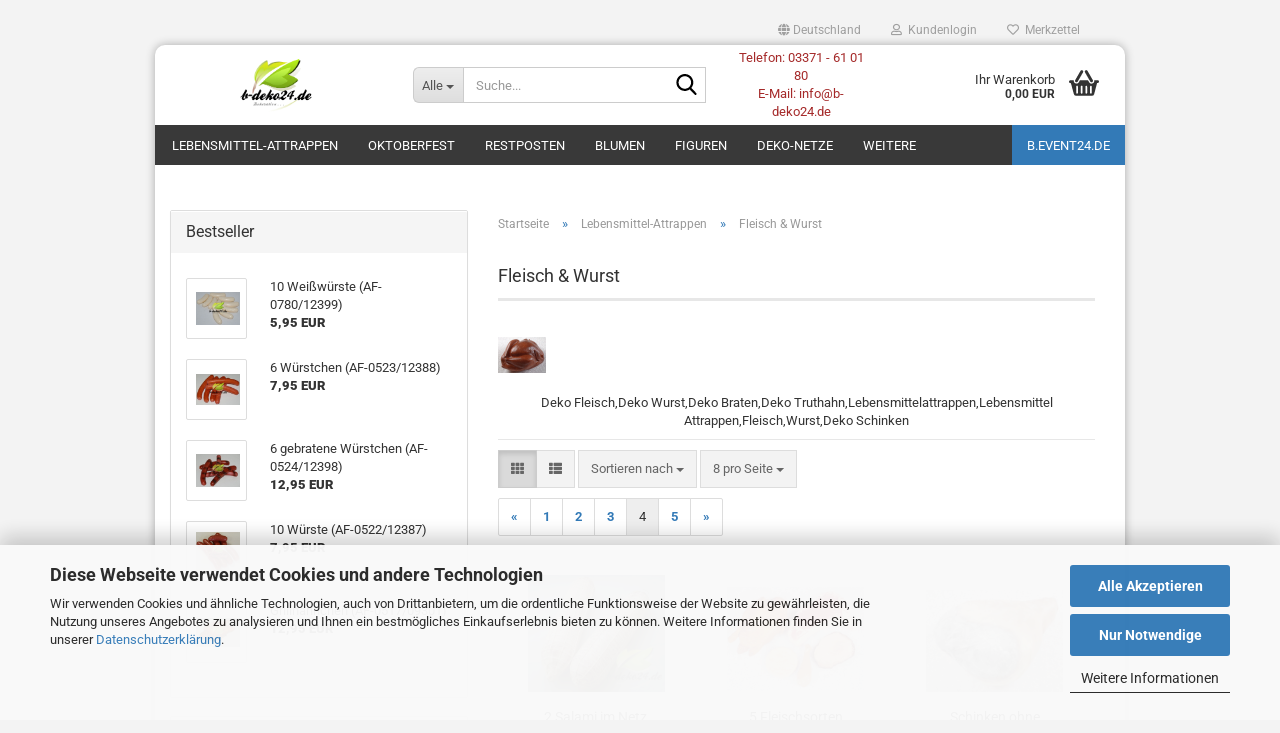

--- FILE ---
content_type: application/javascript
request_url: https://www.b-deko24.de/JSEngine/build/libs/url_arguments.min.js?bust=e228ab2d259ab61ed3b4fb6ab04f96cd
body_size: 270
content:
"use strict";jse.libs.url_arguments=jse.libs.url_arguments||{},function(e){e.getUrlParameters=function(e){var n,r={},t=e?e.replace(/.*\?/,""):location.search.substring(1);if(null===t||""===t)return r;n=t.split("&");for(var o=0;o<n.length;o++){var a=n[o].split("=");r[a[0]]=a[1]}return r},e.getCurrentFile=function(){var e=window.location.pathname.split("/");return e[e.length-1]},e.replaceParameterValue=function(e,n,r){var t=new RegExp("("+n+"=)[^&]+");return-1===(e=e.replace(t,"$1"+r)).search(n+"=")&&void 0!==r&&(-1===e.search(/\?/)?e+="?"+encodeURIComponent(n)+"="+encodeURIComponent(r):"?"===e.substr(e.length-1,1)?e+=encodeURIComponent(n)+"="+encodeURIComponent(r):e+="&"+encodeURIComponent(n)+"="+encodeURIComponent(r)),e}}(jse.libs.url_arguments);